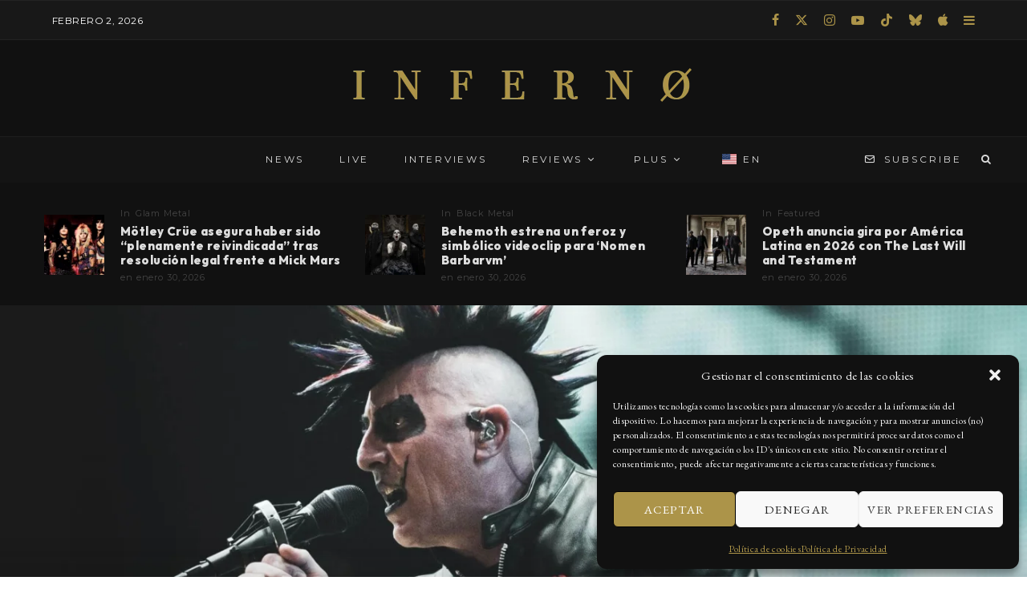

--- FILE ---
content_type: text/html; charset=utf-8
request_url: https://www.google.com/recaptcha/api2/aframe
body_size: 266
content:
<!DOCTYPE HTML><html><head><meta http-equiv="content-type" content="text/html; charset=UTF-8"></head><body><script nonce="iDQyYz__uZxaqoYpYqcbYw">/** Anti-fraud and anti-abuse applications only. See google.com/recaptcha */ try{var clients={'sodar':'https://pagead2.googlesyndication.com/pagead/sodar?'};window.addEventListener("message",function(a){try{if(a.source===window.parent){var b=JSON.parse(a.data);var c=clients[b['id']];if(c){var d=document.createElement('img');d.src=c+b['params']+'&rc='+(localStorage.getItem("rc::a")?sessionStorage.getItem("rc::b"):"");window.document.body.appendChild(d);sessionStorage.setItem("rc::e",parseInt(sessionStorage.getItem("rc::e")||0)+1);localStorage.setItem("rc::h",'1770041816210');}}}catch(b){}});window.parent.postMessage("_grecaptcha_ready", "*");}catch(b){}</script></body></html>

--- FILE ---
content_type: application/x-javascript
request_url: https://summainferno.com/wp-content/litespeed/js/b675266932ed3c446cf710db4f95b7ae.js?ver=5f61f
body_size: 1062
content:
!function(s){var a={init:function(){this.cacheDom(),this.cacheData(),this.bindEvents(),this.ajaxCheck("init"),this.shareCheck()},cacheDom:function(){this.$doc=s(document),this.$win=s(window),this.$body=s("body"),this.$entry=s(".lets-live-blog-wrap"),this.$hls=s("#lets-live-blog-highlights"),this.$hlsa=this.$hls.find("a"),this.$entryWrap=this.$entry.find(".lets-live-blog-entry-wrap"),this.$entryHl=this.$entry.find(".lets-live-blog-entry-hl-wrap"),this.$pagi=this.$entry.find(".lets-live-blog-pagi"),this.$broadcasting=this.$entry.data("status"),this.higlightTitleLdd=!1,this.hashRun=!1,this.$entryCount="",this.todoList="",this.hash=window.location.hash},cacheData:function(){this.$winWidth=this.$win.width()},bindEvents:function(){this.$win.on("resize",this.resize.bind(this)),this.$hlsa.on("click",this.jumphl),this.$body.on("click",".lets-live-blog-pagi",this.pagi)},shareCheck:function(){0<this.hash.length&&this.hash.includes("live-feed")&&(this.hashRun=s(".lets-live-blog-pagi"),this.hashRun.click())},ajaxCheck:function(t){var i;2==this.$broadcasting&&(i=this,s.ajax({method:"GET",url:letsLiveBlogJs.root_full+"history",data:"pid="+letsLiveBlogJs.data.pid+"&timestamp="+(new Date).getTime(),beforeSend:function(e){e.setRequestHeader("X-WP-Nonce",letsLiveBlogJs.nonce)},success:function(e){"init"===t&&(i.$entryCount=e.length,i.ajaxUpdate()),e.length!==i.$entryCount&&(i.todoList=e.slice(-(e.length-i.$entryCount)),i.theQueue(),i.$entryCount=e.length)},fail:function(e){console.log("ERROR:",e)}}))},theQueue:function(){var e=this.todoList.shift();void 0!==e&&("add"===e[0]?this.ajaxAdd({item:e[1],hl:e[3]}):"del"===e[0]?this.ajaxRemove(e[1]):this.ajaxUpdates(e))},ajaxAdd:function(i){var n=this;s.ajax({method:"GET",url:letsLiveBlogJs.root_full+"entry",data:{add:i.item},beforeSend:function(e){e.setRequestHeader("X-WP-Nonce",letsLiveBlogJs.nonce)},success:function(e){var t;void 0===i.pos?(n.$entryWrap.prepend(e[0].rendered),!1!==i.hl&&(n.checkHlTitle(),n.$entryHl.prepend(e[0].renderedHl))):(n.$entryWrap.children(":eq("+i.pos+")").attr("id",i.item).replaceWith(e[0].rendered),t=s("#live-feed-hl-"+i.oldItem),!1!==i.hl?(n.checkHlTitle(),0<t.length?t.replaceWith(e[0].renderedHl):n.$entryHl.prepend(e[0].renderedHl)):void 0!==i.oldItem&&t.remove()),n.theQueue()},fail:function(e){console.log("ERROR:",e)}})},jumphl:function(e){e.preventDefault();e=s(this).attr("href");a.hash=e,void 0===s(e)[0]?(a.hashRun=s(".lets-live-blog-pagi"),a.$pagi.trigger("click")):s(e)[0].scrollIntoView({block:"start",behavior:"smooth"})},pagi:function(e){e.preventDefault();var i=s(this),e=i.data(),n=new Date(e.start).getTime();s.ajax({method:"GET",url:letsLiveBlogJs.root_full+"pagi",data:{data:e},beforeSend:function(e){e.setRequestHeader("X-WP-Nonce",letsLiveBlogJs.nonce)},success:function(e){var t=!1;new Date(e[e.length-1].data.comment_date).getTime()<=n&&(i.parent().addClass("lets-live-blog-end"),t=!0),s.each(e,function(){a.$entryWrap.append(this.rendered)}),!1!==a.hashRun&&(0===s(a.hash).length?a.hashRun.click():(s(a.hash)[0].scrollIntoView({block:"start"}),a.hashFinish=!0)),i.data("date",e[e.length-1].data.comment_date),!0===t&&(a.hashRun=!1)},fail:function(e){console.log("ERROR:",e)}})},checkHlTitle:function(){!0!==this.higlightTitleLdd&&(this.$entryHl.prev().hasClass("box-pre-title")||this.$entryHl.before('<div class="box-pre-title">'+letsLiveBlogJs.data.i18n.jumphl+"</div>"),this.higlightTitleLdd=!0)},ajaxUpdates:function(e){this.ajaxAdd({item:e[1],pos:e[2],hl:e[3],oldItem:e[4]})},ajaxRemove:function(e){s("#live-feed-"+e).remove(),s("#live-feed-hl-"+e).remove(),this.theQueue()},ajaxUpdate:function(){var e=this;setInterval(function(){e.ajaxCheck()},letsLiveBlogJs.data.timeInterval)},resize:function(e,t){this.cacheData()}};a.init()}(jQuery)
;